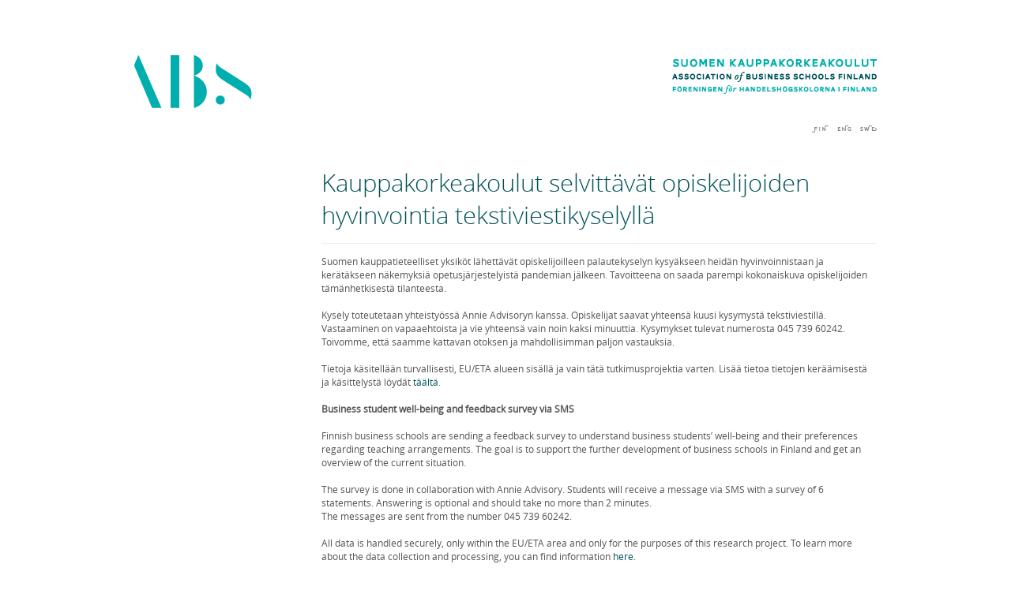

--- FILE ---
content_type: text/html; charset=UTF-8
request_url: https://www.abs.fi/cat/fin/ajankohtaista/
body_size: 15778
content:
<!DOCTYPE html PUBLIC "-//W3C//DTD XHTML 1.0 Transitional//EN" "http://www.w3.org/TR/xhtml1/DTD/xhtml1-transitional.dtd">
<!DOCTYPE html PUBLIC "-//W3C//DTD XHTML 1.0 Transitional//EN" "http://www.w3.org/TR/xhtml1/DTD/xhtml1-transitional.dtd">
<html xmlns="http://www.w3.org/1999/xhtml" xml:lang="en">
<head>
	<meta http-equiv="Content-Type" content="text/html;charset=UTF-8" />
	<title>Ajankohtaista | ABS</title>
	<link rel="stylesheet" media="all" type="text/css" href="/wp-content/themes/abs/css/eric-meyer.css" />
	<link rel="stylesheet" media="all" type="text/css" href="/wp-content/themes/abs/css/all.css" />
	<link rel="profile" href="http://gmpg.org/xfn/11" />
	<link rel="stylesheet" type="text/css" media="all" href="https://www.abs.fi/wp-content/themes/abs/style.css" />
	<link rel="pingback" href="https://www.abs.fi/xmlrpc.php" />
	<script type="text/javascript" src="/wp-content/themes/abs/js/jquery-1.6.1.min.js"></script>
	<script type="text/javascript" src="/wp-content/themes/abs/js/jquery.main.js"></script>

	<link rel="alternate" type="application/rss+xml" title="Suomen kauppakorkeakoulut RSS" href="http://www.abs.fi/cat/fin/feed/" />
	<link rel="alternate" type="application/rss+xml" title="Association of Business Schools Finland RSS" href="http://www.abs.fi/cat/eng/feed/" />
	<link rel="alternate" type="application/rss+xml" title="Föreningen för Handelshögskolorna i Finland RSS" href="http://www.abs.fi/cat/swe/feed/" />

  <meta property="og:title" content="ABS"/>
  <!-- <meta property="og:url" content="http://www.kluuvi.fi"/> -->
  <meta property="og:image" content="http://www.abs.fi/wp-content/themes/abs/images/logo.gif"/>
  <meta property="og:site_name" content="ABS"/>
  <meta property="og:description" content="Association for Business Schools in Finland" />
  <meta property="og:image" content="https://www.abs.fi/2022/04/25/hyvinvointikysely-2022/" />
  <meta property="og:locale" content="fi_FI"/>




</head>


<script type="text/javascript">

  var _gaq = _gaq || [];
  _gaq.push(['_setAccount', 'UA-26778250-1']);
  _gaq.push(['_trackPageview']);

  (function() {
    var ga = document.createElement('script'); ga.type = 'text/javascript'; ga.async = true;
    ga.src = ('https:' == document.location.protocol ? 'https://ssl' : 'http://www') + '.google-analytics.com/ga.js';
    var s = document.getElementsByTagName('script')[0]; s.parentNode.insertBefore(ga, s);
  })();

</script>


<body class="archive category category-ajankohtaista category-8 wp-theme-abs">

<div id="fb-root"></div>
<script>(function(d, s, id) {
  var js, fjs = d.getElementsByTagName(s)[0];
  if (d.getElementById(id)) return;
  js = d.createElement(s); js.id = id;
  js.src = "//connect.facebook.net/en_US/all.js#xfbml=1&appId=289381964432205";
  fjs.parentNode.insertBefore(js, fjs);
}(document, 'script', 'facebook-jssdk'));</script>
<div id="wrapper">
		<div id="header">
			<div class="holder">
				<h1 class="logo"><a href="/">Association of Business Schools Finland</a></h1>
				<strong class="text-suomen">Suomen kauppakorkeakoulut | Association of Business Schools Finland | Föreningen för handelshögskolorna i Finland</strong>
			</div>
			<div class="menu">
				<ul class="language">
					<li ><a class="fin" href="/">FIN</a></li>
					<li ><a class="eng" href="/eng/homepage">ENG</a></li>
					<li ><a class="swe" href="/se/hem">SWE</a></li>
				</ul>
				<ul id="nav">
				</ul>
			</div>
		</div>
		
			


	
		<div id="main">
			<div id="content">
				<h1>Kauppakorkeakoulut selvittävät opiskelijoiden hyvinvointia tekstiviestikyselyllä</h1>
				<strong class="mark"></strong>
				
				
				
				<div class="article">
					<p>Suomen kauppatieteelliset yksiköt lähettävät opiskelijoilleen palautekyselyn kysyäkseen heidän hyvinvoinnistaan ja kerätäkseen näkemyksiä opetusjärjestelyistä pandemian jälkeen. Tavoitteena on saada parempi kokonaiskuva opiskelijoiden tämänhetkisestä tilanteesta.</p>
<p>Kysely toteutetaan yhteistyössä Annie Advisoryn kanssa. Opiskelijat saavat yhteensä kuusi kysymystä tekstiviestillä. Vastaaminen on vapaaehtoista ja vie yhteensä vain noin kaksi minuuttia. Kysymykset tulevat numerosta 045 739 60242. Toivomme, että saamme kattavan otoksen ja mahdollisimman paljon vastauksia.</p>
<p>Tietoja käsitellään turvallisesti, EU/ETA alueen sisällä ja vain tätä tutkimusprojektia varten. Lisää tietoa tietojen keräämisestä ja käsittelystä löydät <a href="https://docs.google.com/document/d/13rejI9duubbiSciqWdp2V3RwnRdTuMXL/edit?usp=sharing&amp;ouid=112493806750263791654&amp;rtpof=true&amp;sd=true">täältä</a>.</p>
<p><strong>Business student well-being and feedback survey via SMS</strong></p>
<p>Finnish business schools are sending a feedback survey to understand business students’ well-being and their preferences regarding teaching arrangements. The goal is to support the further development of business schools in Finland and get an overview of the current situation.</p>
<p>The survey is done in collaboration with Annie Advisory. Students will receive a message via SMS with a survey of 6 statements. Answering is optional and should take no more than 2 minutes.<br />
The messages are sent from the number 045 739 60242.</p>
<p>All data is handled securely, only within the EU/ETA area and only for the purposes of this research project. To learn more about the data collection and processing, you can find information <a href="https://docs.google.com/document/d/13rejI9duubbiSciqWdp2V3RwnRdTuMXL/edit?usp=sharing&amp;ouid=112493806750263791654&amp;rtpof=true&amp;sd=true">here</a>.</p>
				</div>
			</div>
			<div id="sidebar">

				<ul class="widgets">
																</ul>

			</div>
		</div>


	
		<div id="main">
			<div id="content">
				<h1>Kauppatieteellisen alan valintakoe 2.6.2020 järjestettiin onnistuneesti etäyhteyksillä</h1>
				<strong class="mark"></strong>
				
				
				
				<div class="article">
					
<p>Kauppatieteellisen alan ensimmäisen vaiheen valintakoe sujui onnistuneesti sähköisenä etäkokeena tiistaina 2.6. Valtakunnalliseen etäkokeeseen osallistui kaikkiaan 9150 hakijaa.</p>



<p>Kauppatieteellisen alan yhteisvalinnassa ovat mukana Aalto-yliopiston, Jyväskylän yliopiston, Oulun yliopiston ja Turun yliopiston kauppakorkeakoulut, Itä-Suomen, Tampereen ja Vaasan yliopistot, LUT-yliopisto sekä Svenska Handelshögskolan ja Åbo Akademi.</p>



<p>Valtakunnallisesti aloituspaikkoja kauppatieteellisen alan koulutukseen on 1905. Paikoista yhteensä 1617 on jo täytetty todistusarvosanoihin perustuvalla valinnalla. Tänä vuonna hakijoita kauppatieteellisen alan koulutukseen oli 13 683.</p>



<p>”Kauppatieteiden ensimmäisen vaiheen valintakoe onnistui mielestäni erittäin hyvin. Joitakin satunnaisia yhteydenottoja on tullut mutta isossa kuvassa voimme olla tyytyväisiä koejärjestelyihin. Tulemme myöhemmin perusteellisesti analysoimaan yhteisvalintaan osallistuneiden kauppatieteellisten yksiköiden kokemukset näistä uusista koejärjestelyistä.” sanoo kauppatieteellisten yliopistoyksiköiden yhdistyksen puheenjohtaja Sami Saarenketo.</p>



<p>Etävalintakoe toteutettiin Metropolia Ammattikorkeakoulun tarjoamalla alustalla, jota on käytetty ammattikorkeakoulujen ja tänä keväänä myös yliopistojen yhteisissä valintakokeissa. Hakijat osallistuivat kokeeseen omilla tietokoneillaan ja verkkoyhteyksillään, joiden toimivuudesta he olivat vastuussa. Teknistä tukea oli saatavilla yliopistojen hakijapalveluista ja IT-tuesta.</p>



<p>Valintakokeen toinen vaihe järjestetään 16. kesäkuuta. Toisen vaiheen koe toteutetaan ensisijaisesti yliopistojen järjestämissä tiloissa terveys- ja turvallisuusmääräyksiä noudattaen. Hakijoita tiedotettiin valintakokeen toteuttamistavasta 27. toukokuuta.</p>



<p>Yhteisvalinnan tulokset valmistuvat viimeistään 15.7.2020. Valintakokeen oikeat vastaukset julkaistaan yhdessä 2-vaiheen valintakokeen vastausten kanssa tulosten julkistamisen jälkeen.</p>
				</div>
			</div>
			<div id="sidebar">

				<ul class="widgets">
																</ul>

			</div>
		</div>


	
		<div id="main">
			<div id="content">
				<h1>Kauppatieteisiin lisää aloituspaikkoja kevään opiskelijavalinnassa</h1>
				<strong class="mark"></strong>
				
				
				
				<div class="article">
					
<p>Suomen yliopistot ovat lisäämässä aloituspaikkoja kevään 2020 opiskelijavalinnassa. Kauppatieteellisellä alalla suunnitellaan noin 200 aloituspaikan lisäämistä. Lisäys tarkoittaa noin 70 prosentin kasvua aiemmin ilmoitettuun pääsykokeen kautta valittavien opiskelijoiden määrään. Osa yliopistoista on tehnyt päätöksen aloituspaikkojen lisäyksestä ja osassa päätökset aloituspaikkojen lisäämisestä on valmistelussa. Paikkojen lisääminen edellyttää rahoitusta seuraavasta lisätalousarviosta.</p>



<blockquote class="wp-block-quote is-layout-flow wp-block-quote-is-layout-flow"><p>&#8220;Korona-kevät on ollut koetteleva ja olemme kaikki joutuneet elämään jatkuvan muutoksen keskellä. Opiskelijavalintoihin valmistautuminen on normaaleissakin oloissa hyvin stressaavaa aikaa – ja tänä keväänä aivan erityisesti. Moni hakija elää suuren paineen ja epätietoisuuden keskellä, mistä meillekin tulleet monet viestit kertovat. Kauppatieteellinen ala, ja yliopistot ylipäänsä, kantaa vastuunsa näinä poikkeuksellisina aikoina. Opiskelupaikan tarjoaminen useammalle nuorelle, erityisesti juuri tänä keväänä, on ehdottomasti oikea toimi&#8221; sanoo Suomen kauppakorkeakoulut ry:n puheenjohtaja, LUT-yliopiston kauppakorkeakoulun dekaani Sami Saarenketo.</p></blockquote>



<p>Kauppatieteellinen ala toistaa yliopistojen viestin siitä, että opiskelupaikkojen lisäykset edellyttävät riittäviä resursseja, jotta koulutuksen laatu ei laajennusten seurauksena kärsi. Yliopistot ovat sitoutuneet tarjoamaan tasokkaat opinnot myös nykyisille opiskelijoilleen ja huolehtimaan henkilöstönsä jaksamisesta jo muutenkin kuormittavassa tilanteessa. Myös tutkimuksen edellytykset tulee turvata.</p>



<p>Lisätietoja:</p>



<p>Sami Saarenketo, Sami.Saarenketo at lut.fi, +358 (0)50&nbsp;308 6181&nbsp;</p>



<p></p>
				</div>
			</div>
			<div id="sidebar">

				<ul class="widgets">
																</ul>

			</div>
		</div>


	
		<div id="main">
			<div id="content">
				<h1>Kauppatieteiden valintaperusteet vuodelle 2020 muuttuvat</h1>
				<strong class="mark">Kauppatieteet laajentavat todistusvalintaa ja muuttavat valintakokeen kaksivaiheiseksi</strong>
				
				
				
				<div class="article">
					<p>Kauppatieteellisen alan yhteisvalinta joutuu muuttamaan koronapandemian takia valintaperusteitaan vuodelle 2020. Yliopistot linjasivat aiemmin tänä keväänä, että perinteisiä valintakokeita ei ole koronatilanteen vuoksi mahdollista järjestää turvallisesti. Tämän vuoksi yliopistojen opetusvararehtorit päättivät, että valinnat järjestetään kevään ja kesän 2020 aikana vaihtoehtoisilla, fyysistä kontaktia välttävillä tavoilla.</p>
<p>Kauppatieteiden osalta tämä tarkoittaa sitä, että kuten aiemmin, 60 % hakijoista valitaan todistusvalinnan kautta, joka on varattu ensikertalaisille, ja jossa hakijalla on oltava suoritettuna matematiikan yo-koe hyväksytysti ja saavutettava tietty minimipistemäärä. Lisäksi otetaan käyttöön laajennettu todistusvalinta, missä ei ole näitä kynnysehtoja. Näin myös alanvaihtajille tarjoutuu väylä opiskeluun, myös todistusvalinnan kautta. Lisäksi on käytössä valintakoeväylä. Laajennetun todistusvalinnan koko on 10–30 %, yksiköstä riippuen. Ensikertalaisten kiintiö säilytetään 70 %:ssa siten, että laajennetun todistusvalinnan ja valintakokeen kiintiöissä osuudet ovat noin 5 % ja noin 5 %.</p>
<p>Alan valintakoe muuttuu kaksivaiheiseksi. Kokeen ensimmäinen vaihe suoritetaan sähköisesti. Toiseen vaiheeseen kutsutaan ensimmäisen vaiheen perusteella hakukohteittain kaksinkertainen määrä hakijoita valintakoevalinnan aloituspaikkoihin nähden. Kokeen toinen vaihe järjestetään pandemiatilanteesta riippuen joko valvottuna sähköisesti tai yliopiston järjestämissä tiloissa, THL:n terveys- ja turvallisuusmääräyksiä noudattaen. Tullakseen valituksi, hakijan pistemäärä kokeen toisessa vaiheessa saa olla enintään 20 % ensimmäistä vaihetta heikompi.</p>
<p>”Tiedostamme, että kauppatieteelliselle alalle on suuri hakupaine, joten valintatapojen muutokset koskettavat useita hakijoita. Valintaperusteiden muuttaminen kesken hakuprosessia on hyvin poikkeuksellinen ja valitettava asia, jota emme normaalioloissa koskaan tekisi. Olemme pyrkineet toteuttamaan muutokset niin, että meillä on koko ajan mielessä hakijan näkökulma ja hakijoiden oikeudet. Mutta myös niin, että voimme mahdollisimman hyvin varmistaa, ettemme valintojen yhteydessä vaaranna kenenkään henkeä ja terveyttä” sanoo Suomen kauppakorkeakoulut ry:n puheenjohtaja, Lappeenrannan kauppakorkeakoulun dekaani Sami Saarenketo.</p>
<p>Yhteisvalinnan lisäksi kauppatieteitä voi päästä opiskelemaan myös Avoimen yliopiston väylän kautta. Kaikilla kauppatieteellisillä yksiköillä on Avoimen väylä ja osalla on käytössä myös väylä, jonka kautta hyväksytään opiskelemaan kaikki, jotka ovat suorittaneet tietyn määrän kursseja riittävän hyvillä arvosanoilla. Avoimen väylän kriteereihin voi tutustua tarkemmin yliopistojen kotisivuilla.</p>
<p>Tarkemmin muutoksista: <a href="http://www.kauppatieteet.fi/valintaperustemuutos-2020/" target="_blank" rel="noopener">http://www.kauppatieteet.fi/valintaperustemuutos-2020/</a></p>
<p>Lisätietoja:<br />
Sami Saarenketo, Sami.Saarenketo at lut.fi, +358 (0)50 308 6181</p>
				</div>
			</div>
			<div id="sidebar">

				<ul class="widgets">
																</ul>

			</div>
		</div>


	
		<div id="main">
			<div id="content">
				<h1>Tutkimus: Yli puolet suomalaisista pitää nuorten talousosaamisen tasoa huonona</h1>
				<strong class="mark">Yli puolet suomalaisista ajattelee, että nuorten talousosaaminen on huonolla tasolla. Nuorten talousosaamisen parantamisessa tulisi panostaa aihealueissa erityisesti oman talouden hallintaan sekä lainoihin ja velkoihin. Suomalaisten, varsinkin naisten, mielestä vastuu nuorten talousosaamisen parantamisessa on ensisijaisesti kodilla. Miehet näkevät, että koululla on yhtä suuri vastuu talouden opettamisessa. Tiedot ilmenevät tuoreesta kyselytutkimuksesta koskien suomalaisten mielipiteitä nuorten talousosaamisesta.</strong>
				
				
				
				<div class="article">
					<p><strong>Suomalaiset huolissaan nuorten talousosaamisen tasosta</strong></p>
<p>Yli puolet suomalaisista (56 %) ajattelee, että nuorten talousosaaminen on jokseenkin tai erittäin huonolla tasolla. Vain kolmannes suomalaisista kokee nuorten talousosaamisen olevan jokseenkin hyvällä tai erittäin hyvällä tasolla.</p>
<p>Vastaajista etenkin 30–39-vuotiaiden mielestä nuorten talousosaamisen taso on huonolla tasolla (65 % vastaajista). Parhaalla tolalla nuorten talousosaamisen näkevät 18–29-vuotiaat, joista 39 % kokee talousosaamisen olevan erittäin tai jokseenkin hyvällä tasolla.</p>
<p>&#8211; Nuoret ovat kiinnostuneita taloudesta ja haluavat parantaa talousosaamistaan. Meidän aikuisten niin kouluissa kuin kodeissa pitäisi puhua rahasta nuorten kanssa paljon konkreettisemmin ja käytännönläheisemmin, jotta he voisivat paremmin ymmärtää, mistä on kyse, Talous ja nuoret TATin johtaja Liisa Tenhunen-Ruotsalainen kommentoi.</p>
<p>Kun tarkastellaan heitä, jotka ovat ilmaisseet omistavansa rahastoja ja/tai osakkeita, 60 % pitää nuorten talousosaamista erittäin tai jokseenkin huonolla tasolla. Heistä, joilla ei ole rahastoja ja/tai osakkeita, vain 52 % kokee talousosaamisen olevan huonolla tasolla. Sijoittajat ovat siis muita kansalaisia huolestuneempia nuorten talousosaamisen tasosta.</p>
<p>Nuorten talousosaamisessa pitää panostaa erityisesti oman talouden hallintaan – myös säästämisen ja sijoittamisen tärkeys korostuu nuorempien keskuudessa</p>
<p>Suomalaisten mielestä oman talouden hallinta on tärkein aihealue nuorten talousosaamisessa, johon pitää erityisesti panostaa (51 % vastaajista). Seuraavaksi tärkeimpänä pidetään lainoja ja velkoja (13 %). Yllättävää on, että säästämistä ja sijoittamista (9 %) pidetään tärkeämpänä aihealueena kuin rahan tienaamista (6 %) tai kestävää kuluttamista (8 %).</p>
<p>Kaikilla ikäryhmillä ykkösaihealueeksi nousee nuorten talousosaamisessa oman talouden hallinta. Seuraavaksi tärkein aihealue vaihtelee. Kaikilla yli 30-vuotiailla se on lainat ja velat, mutta 18–29-vuotiaat pitävät toiseksi tärkeimpänä talousosaamisen aiheena säästämistä ja sijoittamista.</p>
<p>Kun tarkastellaan heitä, joilla ei ole osakkeita tai rahastoja, säästäminen ja sijoittaminen nousee vasta viidenneksi tärkeimmäksi aihealueeksi. Sijoittajilla taas rahan tienaaminen ei nouse lainkaan top 5:een. Sijoittajien ja ei-sijoittavien mielestä tärkeimmät aihealueet nuorten talousosaamisen edistämisessä ovat:</p>
<p>Sijoittajat</p>
<p>Oman talouden hallinta (56 %)<br />
Lainat ja velat (11 %)<br />
Säästäminen ja sijoittaminen (10 %)<br />
Kestävä kuluttaminen (6 %)<br />
Julkisen talouden ymmärtäminen (5 %)</p>
<p>Ei-sijoittavat</p>
<p>Oman talouden hallinta (48 %)<br />
Lainat ja velat (15 %)<br />
Kestävä kuluttaminen (9 %)<br />
Rahan tienaaminen (8 %)<br />
Säästäminen ja sijoittaminen (7 %)</p>
<p>Nuorten kotitalouksien on syytä tarkoin miettiä omien kulutuspäätöstensä suoria vaikutuksia oman taloutensa tasapainoon. Onkin hienoa huomata, että myös lainojen ja velkojen hallintaan liittyvät kysymykset nousevat korkealle nuorten talousosaamisesta puhuttaessa. Kotitaloutta täytyy pystyä tarkastelemaan niin ansiotulon, sijoittamisen kuin lainojenkin suhteen kokonaisuutena. Liian moni ajautuu talousvaikeuksiin jo nuoresta iästä alkaen, sanoo Suomen Ekonomien puheenjohtaja Timo Saranpää.</p>
<p><strong>Naiset sysäävät miehiä suuremman vastuun nuorten talousosaamisesta kodille</strong></p>
<p>Suomalaisten mielestä kodilla tulisi olla ensisijainen vastuu nuorten talousosaamisen parantamisesta (39 % vastaajista). Noin kolmannes vastaajista on sitä mieltä, että suurin vastuu tulisi olla koululla. Vain 15 % suomalaisista kokee, että vastuu on nuorilla itsellään ja vielä pienempi joukko (6 %) laittaisi vastuun valtiolle. Suomalaiset eivät koe, että yritykset tai järjestöt voivat ottaa vastuuta talousosaamisen parantamisesta (1 % vastaajista).</p>
<p>Kun verrataan naisia ja miehiä, huomataan selkeä ero ajattelussa. 47 % naisista kokee, että vastuu nuorten talousosaamisesta on ensisijaisesti kodilla, sitten koululla (31 % vastaajista) ja kolmanneksi nuorilla itsellään (11 % vastaajista). Miehet sen sijaan laittaisivat yhtä suuren vastuun niin kodille kuin koululle (molemmissa 32 %) ja suuremman vastuun yksilölle (20 %).</p>
<p>Myös ikäryhmien välillä näkemyksissä on eroja. 18–29- ja 30–39-vuotiaat näkevät, että ensisijainen vastuu nuorten talousosaamisen parantamisesta on koululla. Tätä vanhemmat, yli 40-vuotiaat, ovat sitä mieltä, että vastuu on ensisijaisesti kodilla. Eniten vastuuta nuorille itselleen laittaisivat 50–59-vuotiaat (21 %), ja vähiten 18–29-vuotiaat (12 %).</p>
<p>Talousosaamisesta kansalaistaitona on luonnollisesti kannettu huolta myös kauppakorkeakoulujen piirissä. Me koulutamme vain pienen osan opiskelijoista, joten laajemmin talousosaamisen perusta pitää rakentaa jo aikaisemmin, koulussa ja kotona. Kauppakorkeakoulut tekevät yhteistyötä lukioiden kanssa eri paikkakunnilla ja tarjoavat kaikille yliopisto-opiskelijoille mahdollisuuden sivuaineopintoihin. Mutta varmasti meillä voisi olla tiiviimpää yhteistyötä esimerkiksi opettajankoulutuksen kanssa, jotta varmistetaan, että perus- ja toisen asteen opettajilla on tarvittava osaaminen talouden opettamiseen. Kodeilla on hyvin erilaiset lähtökohdat näiden asioiden opettamiseen, ja siksi talousosaamisen opettamisen tulisi olla vahvasti koulujen tehtävänä. Muuten osaaminen, tai sen puute, periytyy. Esimerkiksi pikavipit ja muut taloustaitojen puutetta hyväkseen käyttävät ovat harvemmin paremmin toimeentulevien perheiden ongelma, sanoo Suomen kauppakorkeakoulut (ABS) ry:n puheenjohtaja, LUT yliopiston kauppakorkeakoulun dekaani Sami Saareketo.</p>
<p>Yrityksillä on loistava mahdollisuus kantaa yhteiskuntavastuunsa tarjoamalla nuorille mahdollisuuden nähdä, miltä arki näyttää työnteossa ja toisaalta myöskin palkanmaksun kautta opettaa nuorille taloudenpitoa. Nordnetillä olemme paljon valistaneet ja puhuneet korkoa korolle -ilmiöstä ja siitä, että vaurastuminen on määrätietoista tekemistä, joka varmasti tuo tulosta pitkässä juoksussa. Kaikkihan me tiedämme, että raha ei tee onnelliseksi ja tavallaan taloushallinta ja talousasioiden ymmärtäminen eivät itsessään myöskään tee ketään onnelliseksi, mutta yhtä lailla, jos ei myöskään hallitse omaa talouttaan, se tekee kyllä hyvinkin onnettomaksi, toteaa Nordnet Suomen talousasiantuntija Martin Paasi.</p>
<p><strong>Kyselytulokset julkaistaan SuomiAreenassa</strong></p>
<p>Kyselytutkimuksen toteutti tutkimusyhtiö YouGov ajalla 7.–10.6.2019. Kyselyyn vastasi 1001 yli 18-vuotiasta suomalaista. Virhemarginaali on +/-3 %.</p>
<p>Kyselytulokset julkaistaan osana Nordnetin, Talous ja nuoret TATin, Suomen Ekonomien ja Suomen kauppakorkeakoulut (ABS) ry:n yhteistä keskustelutilaisuutta Porin SuomiAreenassa. Avoin keskustelutilaisuus ”Nyt tehdään nuorten talousosaamissopimus!” järjestetään maanantaina 15.7. klo 17.30–18.30. Tilaisuudessa keskustelevat Elinkeinoelämän keskusliitto EK:n PK-johtaja Jouni Hakala, Opetushallituksen opetusneuvos Kristina Kaihari, Opettajankoulutusfoorumin varapuheenjohtaja Seija Mahlamäki-Kultanen ja oppisopimusopiskelija Miia Sailama Stadin ammatti- ja aikuisopistosta. Tilaisuuden juontaa näyttelijä, kaupunginvaltuutettu ja yrittäjä Jasmin Hamid.</p>
<p>Tilaisuutta voi seurata sosiaalisessa mediassa aihetunnisteella #puhurahasta tai nordnet.fi/suomiareena.</p>
<p>Tilaisuuden striimi löytyy osoitteesta <a href="https://www.mtv.fi/sarja/suomiareena-33001006006/nyt-tehdaan-nuorten-talousosaamissopimus-1113330">https://www.mtv.fi/sarja/suomiareena-33001006006/nyt-tehdaan-nuorten-talousosaamissopimus-1113330</a></p>
<p>Lisätietoja antaa:</p>
<p>Martin Paasi, talousasiantuntija, Nordnet Suomi,<br />
050 5918 292 / martin.paasi@nordnet.fi</p>
<p>Viivi Ali-Löytty, viestintäpäällikkö, Talous ja nuoret TAT,<br />
040 776 9040 / viivi.ali-loytty@tat.fi</p>
<p>Mika Parkkari, koulutuspolitiikan asiantuntija, Suomen Ekonomit,<br />
040 080 2145 / mika.parkkari@ekonomit.fi</p>
<p>Juuso Leivonen, Suomen kauppakorkeakoulut (ABS) ry,<br />
040 730 7236 / juuso.leivonen@abs.fi</p>
				</div>
			</div>
			<div id="sidebar">

				<ul class="widgets">
																</ul>

			</div>
		</div>


	
		<div id="main">
			<div id="content">
				<h1>Turun yliopiston kauppakorkeakoululle kansainvälinen AACSB-akkreditointi</h1>
				<strong class="mark">AACSB-akkreditointi on kansainvälisesti erittäin arvostettu tunnustus kauppatieteellisen koulutuksen ja tutkimuksen korkeasta laadusta. Turun kauppakorkeakoululle myönnettiin akkreditointi 25.4.2019. – Akkreditoinnin myötä nousemme nyt maailmanluokan kauppakorkeakoulujen joukkoon, mikä avaa uusia mahdollisuuksia erityisesti kansainvälisesti, iloitsee dekaani Markus Granlund.</strong>
				
				
				
				<div class="article">
					<div class="news__item news__item--main-content news__item--free-text">
<div class="paragraph paragraph--type--free-text free-text free-text--default paragraph--view-mode--default">
<div class="field field__field_item_text free-text__item-text">
<p><a href="http://www.abs.fi/wp-content/uploads/2019/04/aacsb-accredited.png"><img fetchpriority="high" decoding="async" class="aligncenter size-medium wp-image-793" src="http://www.abs.fi/wp-content/uploads/2019/04/aacsb-accredited-500x281.png" alt="" width="500" height="281" srcset="https://www.abs.fi/wp-content/uploads/2019/04/aacsb-accredited-500x281.png 500w, https://www.abs.fi/wp-content/uploads/2019/04/aacsb-accredited-198x111.png 198w, https://www.abs.fi/wp-content/uploads/2019/04/aacsb-accredited-768x432.png 768w, https://www.abs.fi/wp-content/uploads/2019/04/aacsb-accredited-1024x576.png 1024w, https://www.abs.fi/wp-content/uploads/2019/04/aacsb-accredited.png 1920w" sizes="(max-width: 500px) 100vw, 500px" /></a></p>
<p>Akkreditointi on tunnustus kansainvälisesti korkealaatuisesta opetuksesta ja tutkimuksesta.</p>
<p>– AACSB-akkreditointi myönnetään kauppatieteellisille yksiköille, jotka ovat osoittaneet keskittyvänsä laatuun opetuksessa, tutkimuksessa, opetussuunnitelman kehittämisessä ja opiskelijoiden oppimistavoitteiden saavuttamisessa, sanoo AACSB:n varatoimitusjohtaja ja akkreditointitoiminnon johtaja <strong>Stephanie M. Bryant</strong>.</p>
<p>Amerikkalainen AACSB (The Association to Advance Collegiate Schools of Business) tunnetaan erittäin korkeista laatustandardeistaan. Vain viisi prosenttia maailman kauppatieteellisiä tutkintoja tarjoavista yliopistoista on saanut AACSB-akkreditoinnin.</p>
<p>– Voimme olla erittäin ylpeitä kauppakorkeakoulustamme ja sen saamasta kansainvälisestä tunnustuksesta. AACSB-akkreditoinnilla on kauaskantoisia vaikutuksia globaalissa toimintaympäristössä, sanoo Turun yliopiston rehtori <strong>Kalervo Väänänen</strong>.</p>
<p>Kauppakorkeakoulun dekaani <strong>Markus Granlund </strong>painottaa, että AACSB-akkreditointi avaa uusia mahdollisuuksia kansainväliseen yhteistyöhön varsinkin koulutusyhteistyössä.</p>
<p>– Monet huippuyliopistot etenkin USA:ssa ja Aasiassa ovat erittäin tarkkoja siitä, että yhteistyökumppanilta löytyy virallinen laatuleima, Granlund sanoo.</p>
<h2>Koulun vahvuuksina yhteistyö, monitieteisyys, ennakointi ja johtaminen</h2>
<p>Akkreditointi myönnetään kauppatieteellisille yliopistoyksiköille, jotka läpäisevät yhteensä viidentoista standardin kansainvälisen kehyksen. Standardit mittaavat yksiköiden jatkuvaa kehitystä ja auttavat keskittymään mission toteuttamiseen, innovatiiviseen toimintaan ja vaikuttavuuden edistämiseen. AACSB-akkreditoidut yksiköt ovat käyneet läpi perusteellisen, vertaisten tekemän arviointiprosessin.</p>
<p>– Olemme erittäin iloisia siitä, että viime vuosina tekemämme mittava kehittämistyö on nyt saanut virallisen tunnustuksen. Olemme prosessin aikana ottaneet kehitysaskeleita kohti maailman kärkeä. Voimme rehellisesti todeta, että toimintamme on kaikilta osin kehittynyt entistäkin laadukkaammaksi, dekaani Markus Granlund sanoo.</p>
<p>Arviointiryhmän palautteen mukaan Turun kauppakorkeakoulun toiminta näyttäytyy kansainvälisessä perspektiivissä erityisen vahvana sidosryhmäyhteistyön osalta, opiskelijoiden sitouttamisessa päätöksentekoon sekä oppimisen arvioinnissa. Samoin monitieteisyys, ennakointiosaaminen sekä koulun sitoutunut ja päättäväinen johtaminen nostetaan loppuraportissa erityisinä asioina esiin.</p>
<p>– AACSB-akkreditointi noudattaa jatkuvan kehittämisen ideologiaa. Nyt saatu palaute on syytä ottaa tosissaan, sillä palautteen perusteella tehtyä kehitystyötä tullaan jatkossa arvioimaan viiden vuoden välein. Tämä pitää meidät koko ajan hereillä, emmekä voi tuudittautua ajatukseen, että organisaatiomme olisi koskaan niin sanotusti valmis, Granlund toteaa.</p>
</div>
</div>
</div>
<div class="news__item news__item--main-content news__item--highlighted-links">
<div class="paragraph paragraph--type--highlighted-links highlighted-links highlighted-links--default paragraph--view-mode--default">
<div class="field field__field_title highlighted-links__title">TUTUSTU MYÖS</div>
<div class="field field__field_cta_links highlighted-links__cta-links">
<div class="highlighted-links__item highlighted-links__item--cta-links"><a class="external" href="https://www.aacsb.edu/">AACSB International</a></div>
<div class="highlighted-links__item highlighted-links__item--cta-links"><a class="external" href="https://www.utu.fi/fi/yliopisto/turun-kauppakorkeakoulu">Turun kauppakorkeakoulun verkkosivut</a></div>
</div>
</div>
<div>Lisätietoja:</div>
<div>Markus Granlund<br />
Dean, D.Sc.<br />
professori, Laskentatoimi ja rahoitus<br />
markus.granlund@utu.fi<br />
+358 29 450 2170<br />
+358 50 411 8588</div>
</div>
				</div>
			</div>
			<div id="sidebar">

				<ul class="widgets">
																</ul>

			</div>
		</div>


	
		<div id="main">
			<div id="content">
				<h1>ABS:n lausunto lukion opetussuunnitelman perusteisiin</h1>
				<strong class="mark">Suomen kauppakorkeakoulut ry:n näkemyksen mukaan talousoppia tulee olla enemmän lukion ja myös ammattikoulujen sekä peruskoulun opetussuunnitelmissa.</strong>
				
				
				
				<div class="article">
					<p>Taloustietoa on tällä hetkellä lukion opetussuunnitelmassa yksi kahden opintopisteen laajuinen kurssi, yhteiskunnallisen osaamisen 6 opintopisteen kokonaisuuden sisällä. Kurssin sisällöt koostuvat kolmesta teemasta: Kansantalous ja sen toimijat, markkinat, suhdanteet ja talouselämä sekä talouspolitiikka.</p>
<p>Taloustieteen kurssi käsittelee taloutta lähes ainoastaan makrotalouden tasolla, mikä osittain selittää mm. Danske Bankin tuoreen <a href="https://danskebank.fi/sinulle/artikkelit/2019/03/millainen-on-suomalaisten-nuorten-talousosaaminen" target="_blank" rel="noopener">Oma talous haltuun -kyselytutkimuksen</a> hälyttäviä tuloksia. Tutkimuksen mukaan 15–29-vuotiasta nuorista vain 34 prosenttia arvioi nuorten taloustaitojen olevan edes jokseenkin hyvällä tasolla &#8211; ja tämä on vain heikentynyt. Vuonna 2017 tehdyssä tutkimuksissa näin arvioi 38 prosenttia.</p>
<p>Danske mukaan kaikkein huonoimmaksi osaamisensa arvioivat juuri toisen asteen päättäneet 18–20-vuotiaat nuoret. Tämä tarkoittaa, että monien nuorten usko omaan osaamiseen romahtaa juuri siinä vaiheessa, kun omaa itsenäistä elämää pitäisi alkaa rakentamaan. Maksuhäiriömerkintöjen määrän <a href="https://www.asiakastieto.fi/web/fi/asiakastieto-media/uutiset/maksuhairioissa-jalleen-uusi-ennatys-nopeat-korjauskeinot-tarpeen.html" target="_blank" rel="noopener">jatkuva kasvu</a> kertoo samaa tarinaa siitä, miten heikosti taloutta nuorille opetetaan.</p>
<p><a href="https://beta.oph.fi/fi/koulutus-ja-tutkinnot/kommentoi-lukion-opetussuunnitelman-perusteiden-luonnosta" target="_blank" rel="noopener">Opetussuunnitelman perusteet -luonnoksen</a> mukaan opiskelija kartuttaa lukioaikana olennaista ihmistä, kulttuureja, ympäristöä ja yhteiskuntaa koskevaa tietoa ja osaamista. Lukio-opetus valmistaa opiskelijaa ymmärtämään elämässä ja maailmassa vallitsevia monitahoisia keskinäisriippuvuuksia sekä jäsentämään laaja-alaisia ilmiöitä. Yhteiskunnallinen osaaminen listataan yhdeksi lukion kuudesta päätehtävästä.</p>
<p>Kansantalouden, markkinoiden ja talouspolitiikan ymmärtäminen ovat tärkeitä asioita aktiiviseen ja vaikuttavaan kansalaisuuteen kasvamisessa. Myös oman elämän laskentatoimi, rahoitusosaaminen sekä kuluttajakäyttäytyminen ovat peruskansalaistaitoja, joita tulee aiemmin mainituista syistä johtuen selkeästi opettaa nykyistä enemmän ja paremmin.</p>
<p>Suomen kauppakorkeakoulut jakavat luonnoksen tavoitteet lukiokoulutukselle. Kauppakorkeakoulut kuitenkin korostavat, että yhteiskuntaopin ja talousosaamisen määrää tulee selvästi lisätä lukiossa jotta näihin tavoitteisiin päästään &#8211; etenkin yhteiskunnallisesti aktiivisen sekä valveutuneen ja vastuullisen kansalaisuuden osalta.</p>
<p>Kansantalouden ja oman elämän taloudenpidon lisäksi nuorille tulee opettaa talouden ja yritysten toiminnasta laajemmin. Yritysten toiminta, työelämän logiikka, markkinoiden toiminta mikrotasolla, markkinoinnin ymmärtäminen, vastuullinen liiketoiminta sekä kuluttajakasvatus, eli yksilön valmiudet toimija markkinoilla kuluttajana ja asiakkaana, ovat taitoja, joita ei tule rajata vain korkeakouluissa kauppatieteitä opiskeleville.</p>
<p>Suomen kauppakorkeakoulut tunnistavat, että tämä ei ole yksin toisen asteen ongelma, vaan myös korkeakouluilla on vastuu olla mukana tukemassa lukioita ja ammattikouluja. Kaikki Suomen kauppakorkeakoulut tekevät omalla tahollaan työtä alueensa toisen asteen oppilaitosten kanssa ja ovat sitoutuneita myös jatkamaan tätä. Kauppakorkeakoulut kuitenkin korostavat, että yhteiskunnallisten ja talousasioiden osaaminen ei voi olla ainoastaan oppijan vapaaehtoisuudesta, tai koulun sijainnista riippuvainen asia. Yhteiskuntaopin ja talouden opetusta tulee lisätä, ja sisältöjä laajentaa lukion opetussuunnitelmassa maan laajuisesti.</p>
<p>Helsingissä 9.4.2019</p>
<p>Suomen kauppakorkeakoulut (ABS) ry</p>
<p>Sami Saarenketo Juuso Leivonen<br />
Puheenjohtaja pääsihteeri</p>
				</div>
			</div>
			<div id="sidebar">

				<ul class="widgets">
																</ul>

			</div>
		</div>


	
		<div id="main">
			<div id="content">
				<h1>KUTSU: Kauppatieteen uudet tuulet Tiedekulmassa 12.4 klo 16-18</h1>
				<strong class="mark">Miten meille markkinoidaan sosiaalisessa mediassa? Miten tekoäly auttaa ennustamaan yritysten ostokäyttäytymistä? Miten työnantaja voi tukea isyyttä? Miten julkisen sektorin organisaatiot muuttuvat joustavammiksi ja kokeilevammiksi? Miten verkkokauppa voi olla kestävää, kun yli puolet ostoksista palautetaan? Mitä ruoan tuotanto ja maatalous voivat opettaa meille kestävämmästä taloudesta?</strong>
				
				
				
				<div class="article">
					<p><strong>KUTSU: Kauppatieteen uudet tuulet Tiedekulmassa 12.4 klo 16-18</strong></p>
<p><strong>Miten meille markkinoidaan sosiaalisessa mediassa? Miten tekoäly auttaa ennustamaan yritysten ostokäyttäytymistä? Miten työnantaja voi tukea isyyttä? Miten julkisen sektorin organisaatiot muuttuvat joustavammiksi ja kokeilevammiksi? Miten verkkokauppa voi olla kestävää, kun yli puolet ostoksista palautetaan? Mitä ruoan tuotanto ja maatalous voivat opettaa meille kestävämmästä taloudesta?</strong></p>
<p>Kauppatieteet on erittäin suosittu opiskeluala, mutta paljon mielenkiintoista tapahtuu myös kauppatieteellisessä tutkimuksessa! Kauppakorkeakouluissa on satsattu erittäin paljon tutkimuksen laadun kehittämiseen. Suomen Akatemian Tieteen tila 2018 -raportin mukaan kauppa- ja taloustieteet ovat kasvattaneet julkaisumääräänsä ja vaikuttavuuttaan huomattavasti, ja ala on raportin mukaan Suomen vaikuttavin tieteenala. Suomen eri kauppakorkeakouluissa etsitäänkin vastauksia edellä mainittuihin ja moniin muihinkin suuriin yhteiskunnallisiin kysymyksiin.</p>
<p>Suomen kauppakorkeakoulut ABS ja Suomen Ekonomit kutsuu Teidät after workille kuulemaan kauppatieteiden eturivin tutkijoita ja nauttimaan lasin viiniä!</p>
<p><strong>Valovoimaiset tutkijat lavalla: </strong></p>
<p><strong> </strong></p>
<p><strong>Professori Anna-Maija Lämsä<br />
</strong><strong>Jyväskylän yliopiston kauppakorkeakoulu<br />
</strong><strong>Onko isyys sallittua työelämässä?</strong></p>
<p>Työn ja perheen tasapainon edistäminen on vastuullisen henkilöstöjohtamisen merkki. Haasteena työelämässä on miesten hoivavastuiden nykyistä parempi huomiointi. Jyväskylän yliopiston kauppakorkeakoulun WeAll-hankkeessa (weallfinland.fi) on pureuduttu aiheeseen.</p>
<p>&nbsp;</p>
<p><strong>Tutkijatohtori Essi Pöyry<br />
</strong><strong>Kuluttajatutkimuskeskus, Helsingin yliopisto<br />
</strong><strong>Vaikuttajamarkkinointi &#8211; Miten se toimii ja miltä se näyttää tulevaisuudessa?</strong></p>
<p>Kuluttajat viettävät enenevissä määrin aikaa sosiaalisessa mediassa, mutta suhteessa harvemmin seuraten kavereiden tuottamaa sisältöä. Niin kutsuttujen some-vaikuttajien saama ruutuaika on kasvanut ja markkinoijat ovat myös huomanneet tämän. Vaikuttajamarkkinointi on suosittu markkinoinnin muoto, ja tässä esityksessä käsitellään sen vaikuttavuutta kuluttajiin ja heidän ostopäätöksiinsä. Lisäksi pohditaan, miksi some-vaikuttajat ovat tulevaisuudessa menestyneimpien yritysten perustajia ja osakkaita.</p>
<p>&nbsp;</p>
<p><strong>Professori Pekka Malo<br />
</strong><strong>Aalto-yliopiston kauppakorkeakoulu<br />
</strong><strong>B2B-AI: Kuinka ennustaa business-to-business ostokäyttäytymistä tekoälyn avulla?</strong></p>
<p>Sähköinen kaupankäynti on yleistynyt kuluttajien lisäksi myös yritystenvälisessä kaupassa. B2B-ostoprosessista yli puolet tapahtuu sähköisten rajapintojen kautta ja prosessista on tullut yhä ostajavetoisempi. Myyjälle on suuri etu, jos se pysty selvittämään missä vaiheessa ostoprosessia potentiaalinen asiakas on. Tässä puheenvuorossa professori Pekka Malo esittelee uuden lähestymistavan siihen, miten B2B-ostajien verkkokäyttäytymistä seuraamalla voidaan päätellä heidän ostovalmiuttaan.</p>
<p>&nbsp;</p>
<p><strong>Professori Juha Tuunainen<br />
</strong><strong>Oulun yliopiston kauppakorkeakoulu<br />
</strong><strong>Yritysyliopisto ja innovaatiosairaala? Koulutuksen, terveydenhuollon ja talouden uudet kytkennät</strong></p>
<p>Julkinen sektori on viimeisten vuosikymmenien ajan ollut talouden globalisaation, kulttuuristen muutosten ja ns. viheliäisten ongelmien vuoksi uudelleenorganisoitumisen kohteena. Julkisen sektorin organisaatiot ovat kehittäneet toimintaansa aiempaa joustavammaksi, kokeilevammaksi, innovatiivisemmaksi ja oppivammaksi. Samalla ne ovat etsineet uusia tapoja, joilla terveydenhuoltoa ja koulutusta voidaan yhdistää liiketoiminnan ja yritysorganisaatioiden kanssa. Tässä esityksessä tarkastellaan eräitä viime aikaisia ratkaisuja, joilla yliopistot ja sairaalat ovat uudistaneet perinteisiä toimintatapojaan ja kehittäneet uusia yhteistoiminta-alustoja liiketoimintaa ja innovaatioita tukenaan.</p>
<p>&nbsp;</p>
<p><strong>Professori Hannu Saarijärvi<br />
</strong><strong>Tampereen yliopiston johtamiskorkeakoulu<br />
</strong><strong>Palautuskäyttäytyminen &#8211; Verkkokaupan &#8220;Wicked problem&#8221;</strong></p>
<p>Verkkokaupan volyymin ennustetaan tuplaantuvan seuraavan viiden vuoden aikana. Globalien verkkokauppojen välisessä kilpailussa niiden tarjoamista palautusehdoista on tullut entistä keskeisempi kilpailukeino. Verkko-ostosten palauttamisesta onkin tullut  entistä helpompaa, sillä se on tapa alentaa verkko-ostamiseen liittyvää riskiä ja lisätä tilaamista. Tämä on kuluttajan etu, mutta ruokkii myös monimuotoista palautuskäyttäytymistä: arvioiden mukaan jopa puolet muodin verkkokaupoista tilatuista tuotteista palautetaan. Tämä ei ole vain taloudellinen, vaan myös ympäristöön liittyvä haaste. Mitä pitäisi tehdä?</p>
<p>&nbsp;</p>
<p><strong>Tutkijatohtori Galina Kallio<br />
</strong><strong>Aalto-yliopiston kauppakorkeakoulu<br />
</strong><strong>Uusi talous &#8211; mitä maa voi opettaa meille taloudesta?</strong></p>
<p>Kapitalismiin pohjaavaa markkinataloutta on kritisoitu muiden muassa planetaaristen rajojen huomiotta jättämisestä taloudellisessa toiminassa sekä epätasa-arvoisuuden luomisesta. Maatalouden ja ruuan tuotannon ympärille on viime vuosina syntynyt moninaisia malleja, jotka tarjoavat vaihtoehtoja talouden uudelleenorganisointiin. Voiko yhteys maahan opettaa meille jotain uutta taloudesta?</p>
<p>&nbsp;</p>
<p><strong>Tilaisuuden juontaa toimitusjohtaja Matti Parpala.</strong></p>
<p>Suomen kauppakorkeakoulut ABS ry ja Suomen Ekonomit toivottavat kaikki lämpimästi tervetulleiksi mukaan</p>
<p>Tapahtuma löytyy myös Facebookista: <a href="https://www.facebook.com/events/2084381728527194">https://www.facebook.com/events/2084381728527194</a></p>
				</div>
			</div>
			<div id="sidebar">

				<ul class="widgets">
																</ul>

			</div>
		</div>


	
		<div id="main">
			<div id="content">
				<h1>Kauppa- ja taloustieteet nousi Suomen vaikuttavimmaksi tieteenalaksi</h1>
				<strong class="mark"></strong>
				
				
				
				<div class="article">
					<p>Suomen Akatemian Tieteen tila 2018 -raportin mukaan kauppa- ja taloustieteet ovat kasvattaneet julkaisumääräänsä ja vaikuttavuuttaan huomattavasti. Ala on raportin mukaan Suomen vaikuttavin tieteenala. Viime viikolla julkaistun raportin mukaan Suomen tieteen taso on noussut yleisesti ja etenkin kauppa- ja taloustieteissä nousu on ollut merkittävää.</p>
<p>”<em>Suomen kauppa- ja taloustieteet ovat muihin tieteenaloihin verrattuna julkaisumäärältään aktiivisempia kuin maailmalla keskimäärin ja jättävät alan tutkimuksen vaikuttavuutta vertailtaessa taakseen muun muassa Kiinan, Ranskan, Saksan, Ruotsin ja Norjan</em>”, iloitsee Suomen kauppakorkeakoulut (ABS) ry:n uusi puheenjohtaja, Lappeenrannan LUT-kauppakorkeakoulun dekaani Sami Saarenketo.</p>
<p>Kauppa- ja taloustieteissä on tehty Suomessa pitkäjänteistä työtä laadun ja vaikuttavuuden parantamiseksi. Kauppa- ja taloustieteiden julkaisumäärä Suomessa on 3,6 kertaistunut 2000-luvun alusta lukien. Myös tutkimuksen vaikuttavuus on parantunut merkittävästi.</p>
<p>Kauppa- ja taloustieteiden ns. Top 10 -indeksi parani 2000-luvun alusta kymmenessä vuodessa 0,65:stä 1,35:een. Indeksi 1 on maailman keskitaso. Samaan aikaan Suomen kaikkien tieteenalojen vaikuttavuus nousi 1,01:stä lukuun 1,12. Tämä kertoo, että suuri osa Suomen tieteen tason noususta johtuu kauppa- ja taloustieteiden tutkimuksen määrän ja laadun erittäin merkittävästä paranemisesta.</p>
<p>Kauppa- ja taloustieteet ovat aktiivisesti kehittäneet laatuaan kotimaassa sekä myös kansainvälistyneet vauhdilla. Kuten raportista käy hyvin ilmi, kansainvälisessä yhteistyössä tehtyjen julkaisujen vaikuttavuus on merkittävästi suurempi kuin ainoastaan kotimaisten, tai vain yliopiston sisällä tehtyjen julkaisujen vaikuttavuus. Kauppa- ja taloustieteet ovat myös kasvaneet tieteenalana.</p>
<p>”<em>Tieteen tila 2018 -raportti on Suomelle ja kauppa- ja taloustieteille erittäin hieno tapa lopettaa vuosi. Jatkamme juoksun parantamista myös vuonna 2019</em>”, lupaa Saarenketo iloisena.</p>
<p>Lisää Tieteen tila 2018 -raportista Suomen Akatemian sivuilta: <a href="http://www.aka.fi/tieteentila">http://www.aka.fi/tieteentila</a></p>
<p>Suomen kauppakorkeakoulut (ABS) on Suomen kauppatieteellisten yliopistoyksiköiden yhdistys. ABS pyrkii lisäämään entisestään yhteistyötä sekä jäsentensä kesken että jäsenten ja yhteistyökumppaneiden välillä.</p>
<p>Lisätietoja:<br />
Dekaani Sami Saarenketo, 050 308 6181, sami.saarenketo () lut.fi<br />
Pääsihteeri Juuso Leivonen, 040 730 7236, juuso.leivonen () abs.fi</p>
				</div>
			</div>
			<div id="sidebar">

				<ul class="widgets">
																</ul>

			</div>
		</div>


	
		<div id="main">
			<div id="content">
				<h1>Ylioppilastodistuksen pisteytyksestä kauppatieteissä</h1>
				<strong class="mark">Vuoden 2020 valintakriteerit ja etenkin ylioppilastodistuksesta annettavat pisteet, ovat herättäneet vilkasta keskustelua. Yksi kritiikin aihe on ollut eri aineiden saamat pisteet ylioppilastodistuksen pisteytystaulukossa ja miksi jotain tiettyä ainetta, esim. yhteiskuntaoppia, ei ole otettu painotetuksi aineeksi kauppatieteellisellä alalla.</strong>
				
				
				
				<div class="article">
					<div></div>
<div>
<p>Pisteytysmallit on kauppatieteellistä alaa laajempi projekti, johon suomalaiset yliopistot ovat sitoutuneet. Yleisesti ottaen pisteytysmallit pohjautuvat lukion kurssimääriin (pakolliset + valtakunnallisesti saatavilla olevat syventävät). Toisin sanoen, mitä laajemman aineen suorittaa hyvin arvosanoin, sitä enemmän siitä saa pisteitä. ”Opiskelijavalintojen uudistaminen” –hankkeessa kehitetyt pisteytysmallit herättävät suurta kiinnostusta ja keskustelua. Yleisimpiä kysymyksiä löytyy <a href="https://opintopolku.fi/wp/opo/korkeakoulujen-haku/mika-korkeakoulujen-opiskelijavalinnoissa-muuttuu-vuoteen-2020-menessa/yliopistojen-todistusvalinnat-2020/#kaoita" target="_blank" rel="noopener">hankkeen nettisivuilta</a>, <a href="https://minedu.fi/usein-kysyttya-korkeakouluvalinnat" target="_blank" rel="noopener">Opetus- ja kulttuuriministeriön sivuilta</a> sekä mm. syksyllä 2018 järjestetyn opinto-ohjaajille suunnatun <a href="https://www.helsinki.fi/fi/unitube/video/52e0d15a-d009-40a0-b472-69834cbd4a29" target="_blank" rel="noopener">tilaisuuden tallenteesta</a>.</p>
</div>
<div></div>
<div>
<p>Ylioppilastodistuksen pisteytyksestä käytiin pitkä keskustelu myös kauppatieteiden alalla ja ABS:n piirissä. Kauppatieteissä päädyttiin antamaan pisteitä äidinkielessä, matematiikan arvosanasta, parhaat pisteet antavasta kielestä sekä kahdesta muusta parhaat pisteet antavasta aineesta. Äidinkieli ja matematiikka ennustavat tutkimuksen mukaan parhaiten opintomenestystä alalla. Ja kielitaito on tärkeää kaupallisella alalla, mutta sitä on lähes mahdoton hankkia enää yliopisto-opintojen aikana. (Tarkemmin kauppatieteiden pisteytystaulukko löytyy <a href="https://opintopolku.fi/wp/opo/korkeakoulujen-haku/mika-korkeakoulujen-opiskelijavalinnoissa-muuttuu-vuoteen-2020-menessa/yliopistojen-todistusvalinnat-2020/#kaoita" target="_blank" rel="noopener">Opintopolusta</a>)</p>
</div>
<div></div>
<div>
<p>Kauppatieteet on hakupaineala, jonne vuonna 2018 oli kaikkiaan 12304 hakijaa, joista 8604 ensisijaista hakijaa, tavoittelemassa 1890 paikkaa. Näin suurena alana kauppatieteet ei halua ohjata nuoria liikaa painottamalla äidinkielen, matematiikan ja kielten lisäksi jotain tiettyä ainetta, vaan kannustaa monipuolisiin ainevalintoihin ja seuraamaan omaa mielenkiintoaan. Tämä heijastelee myös sitä, että valmistumisen jälkeen kauppatieteilijät päätyvät hyvin moninaisille aloille, julkiselle ja yksityiselle sektorille, yrittäjiksi ja työntekijöiksi. Yksilön omat kiinnostuksen kohteet ja valmiuden mukaiset valinnat tuottavat varmasti parhaan lopputuloksen kaikkien kannalta.</p>
</div>
<div></div>
<div>
<p>Suomen kauppakorkeakoulut korostavat yhteiskuntaopin ja talousosaamisen tärkeyttä toisella asteella ja kansalaisten yleistaitoina ja kannustaa lisäämään näiden aineiden opetusta ja saatavuutta ympäri maan. Mutta samalla Suomen kauppakorkeakoulut katsovat, että yliopistojen sisäänpääsykriteerit eivät ole oikea tapa tehdä kannanottoa aiheeseen, jota pitää ratkoa perus- ja toisen asteen opetussuunnitelmien laatimisen yhteydessä.</p>
</div>
<div></div>
<div></div>
<div>Helsingissä 20.9.2018</div>
<div></div>
<div>
<p>SUOMEN KAUPPAKORKEAKOULUT (ABS) RY</p>
</div>
<div></div>
<div></div>
<div>Markus Granlund Juuso Leivonen</div>
<div>
<p>puheenjohtaja pääsihteeri</p>
<p><em>Suomen kauppakorkeakoulut (ABS) on yliopistotasoisten kauppatieteellisten yksiköiden yhteistyöorganisaatio, jota johtaa kaikkien yksiköiden johtajista koostuva hallitus. ABS myös ohjaa kauppatieteellisen alan yhteisvalintaa. </em></p>
</div>
				</div>
			</div>
			<div id="sidebar">

				<ul class="widgets">
																</ul>

			</div>
		</div>


	
	
		<div id="footer">
			<div class="info-area">
				<div class="info-box">
				
									
					
					
					
				</div>
				<div class="info-box">
					
					
					
				</div>
			</div>
			<strong class="logo-suomen"><a href="#">SUOMEN KAUPPAKORKEAKOULUT ASSOCIATION of BUSINESS SCHOOLS FINLANd FORENINGEN for HANDELSHOGSKOLORNA I FINLANd</a></strong>
		</div>
	</div>


--- FILE ---
content_type: text/css
request_url: https://www.abs.fi/wp-content/themes/abs/css/all.css
body_size: 2270
content:
@font-face {
	font-family	: 'AWConquerorSansLight';
	src: url('../fonts/awconquerorsans-light-webfont.eot');
	src: url('../fonts/awconquerorsans-light-webfont.eot?#iefix') format('embedded-opentype'),
		url('../fonts/awconquerorsans-light-webfont.woff') format('woff'),
		url('../fonts/awconquerorsans-light-webfont.ttf') format('truetype'),
		url('../fonts/awconquerorsans-light-webfont.svg#AWConquerorSansLight') format('svg');
	font-weight: normal;
	font-style: normal;
}
@font-face {
	font-family: 'OpenSansLight';
	src: url('../fonts/opensans-light-webfont.eot');
	src: url('../fonts/opensans-light-webfont.eot?#iefix') format('embedded-opentype'),
		url('../fonts/opensans-light-webfont.woff') format('woff'),
		url('../fonts/opensans-light-webfont.ttf') format('truetype'),
		url('../fonts/opensans-light-webfont.svg#OpenSansLight') format('svg');
	font-weight: normal;
	font-style: normal;
}
@font-face {
	font-family: 'OpenSansRegular';
	src: url('../fonts/opensans-regular-webfont.eot');
	src: url('../fonts/opensans-regular-webfont.eot?#iefix') format('embedded-opentype'),
		url('../fonts/opensans-regular-webfont.woff') format('woff'),
		url('../fonts/opensans-regular-webfont.ttf') format('truetype'),
		url('../fonts/opensans-regular-webfont.svg#OpenSansRegular') format('svg');
	font-weight: normal;
	font-style: normal;
}
@font-face {
	font-family: 'OpenSansSemibold';
	src: url('../fonts/opensans-semibold-webfont.eot');
	src: url('../fonts/opensans-semibold-webfont.eot?#iefix') format('embedded-opentype'),
		url('../fonts/opensans-semibold-webfont.woff') format('woff'),
		url('../fonts/opensans-semibold-webfont.ttf') format('truetype'),
		url('../fonts/opensans-semibold-webfont.svg#OpenSansSemibold') format('svg');
	font-weight: normal;
	font-style: normal;
}

body {
	margin:0;
	color:#555;
	font:12px 'OpenSansRegular', Arial, Helvetica, sans-serif;
	background:#fff;
}
img {border-style:none;}
a {
	text-decoration:none;
	color:#005259;
}
a:hover {text-decoration:underline;}
#wrapper {
	margin:0 auto;
	padding:70px 10px 0;
	width:940px;
	overflow:hidden;
}
#header {
	overflow:hidden;
	width:100%;
	padding-bottom:18px;
}
.inner #header {
	border-bottom:1px solid #f0ece4;
	padding-bottom:12px;
}
#header .holder {
	overflow:hidden;
	width:100%;
	padding-bottom:22px;
}
.logo {
	float:left;
	background:url(../images/logo.gif) no-repeat;
	width:149px;
	height:67px;
	text-indent:-9999em;
	overflow:hidden;
	margin:0;
}
.logo a {
	position:relative;
	display:block;
	height:100%;
}
.text-suomen {
	float:right;
	background:url(../images/text-suomen.gif) no-repeat;
	width:259px;
	height:49px;
	text-indent:-9999em;
	overflow:hidden;
}
.menu {
	overflow:hidden;
	width:100%;
}
#nav {
	margin:0 0 0 -13px;
	padding:2px 0 0;
	overflow:hidden;
	float:left;
}
#nav li {
	float:left;
	background:url(../images/bullet.gif) no-repeat 0 10px;
	padding:0 13px;
	margin-right:2px;
}
#nav a {
	float:left;
	text-indent:-9999em;
	overflow:hidden;
	height:19px;
}


/* SUOMI */


#nav .page-item-28 a {
	background:url(../images/nav_etusivu.png) no-repeat;
	width:57px;
}
#nav .page-item-30 a {
	background:url(../images/nav_meista.png) no-repeat;
	width:50px;
}
#nav .page-item-32 a {
	background:url(../images/nav_materiaalit.png) no-repeat;
	width:75px;
}
#nav .page-item-35 a {
	background:url(../images/nav_jasenet.png) no-repeat;
	width:60px;
}
#nav .page-item-37 a {
	background:url(../images/nav_blogi.png) no-repeat;
	width:38px;
}
#nav .page-item-39 a {
	background:url(../images/nav_yhteys.png) no-repeat;
	width:73px;
}





/* RUOTSI */

#nav .page-item-41 a {
	background:url(../images/nav_hem.png) no-repeat;
	width:36px;
}
#nav .page-item-43 a {
	background:url(../images/nav_omoss.png) no-repeat;
	width:55px;
}
#nav .page-item-45 a {
	background:url(../images/nav_material.png) no-repeat;
	width:60px;
}
#nav .page-item-47 a {
	background:url(../images/nav_medlemmar.png) no-repeat;
	width:56px;
}
#nav .page-item-49 a {
	background:url(../images/nav_blog.png) no-repeat;
	width:40px;
}
#nav .page-item-51 a {
	background:url(../images/nav_kontakta.png) no-repeat;
	width:95px;
}





/* ENGLANTI */

#nav .page-item-72 a {
	background:url(../images/text-home.gif) no-repeat;
	width:39px;
}
#nav .page-item-14 a {
	background:url(../images/text-about.gif) no-repeat;
	width:67px;
}
#nav .page-item-17 a {
	background:url(../images/text-material.gif) no-repeat;
	width:54px;
}
#nav .page-item-20 a {
	background:url(../images/text-members.gif) no-repeat;
	width:54px;
}
#nav .page-item-22 a {
	background:url(../images/text-blog.gif) no-repeat;
	width:34px;
}
#nav .page-item-24 a {
	background:url(../images/text-contact.gif) no-repeat;
	width:73px;
}
#nav a:hover,
#nav .current_page_item a,
#nav .current_page_parent a,
#nav .current_page_ancestor a {background-position:0 -19px;}
.language {
	overflow:hidden;
	float:right;
}
.language li {
	float:left;
	margin-left:11px;
}
.language a {
	float:left;
	text-indent:-9999em;
	overflow:hidden;
	height:9px;
}
.language .fin {
	background:url(../images/text-fin.gif) no-repeat;
	width:21px;
}
.language .eng {
	background:url(../images/text-eng.gif) no-repeat;
	width:18px;
}
.language .swe {
	background:url(../images/text-swe.gif) no-repeat;
	width:21px;
}
.language a:hover,
.language .active a {background-position:0 -9px; padding-bottom: 2px; border-bottom: 1px solid #00525a; }
.gallery-block {
	overflow:hidden;
	width:100%;
	border-bottom:1px solid #f0ece4;
	padding-bottom:27px;
}
.gallery {
	overflow:hidden;
	width:100%;
	position:relative;
	margin-bottom:16px;
}
.gallery-list {
	width:9999em;
	overflow:hidden;
}
.gallery-list li {float:left;}
.gallery-list li img {display:block;}
.paging {
	position:absolute;
	top:237px;
	left:17px;
}
.paging li {
	float:left;
	margin-right:4px;
}
.paging a {
	float:left;
	text-indent:-9999em;
	overflow:hidden;
	background:url(../images/bg-square.gif) no-repeat;
	width:12px;
	height:12px;
}
.paging a:hover,
.paging .active a {background-position:0 -12px;}
.gallery-block h2 {
	color:#005259;
	margin-bottom:8px;
	font:20px/22px 'AWConquerorSansLight',Arial,Helvetica,sans-serif;
}
.gallery-block p {font:15px/16px 'AWConquerorSansLight', Arial, Helvetica, sans-serif;}
.gallery-block p a {color:#7d827e;}
.column-block {
	width:100%;
	padding:16px 0 0;
	margin-bottom:37px;
	/*background:url(../images/line.gif) repeat-y 710px 0;*/
}
.column-block:after {
	content:"";
	display:block;
	clear:both;
}
.featured-block {
	float:left;
	/*width:711px;*/
	margin:0 0 0 -8px ;
	overflow:hidden;
}
.text-featured {
	background:url(../images/text-featured.gif) no-repeat;
	width:99px;
	height:25px;
	text-indent:-9999em;
	overflow:hidden;
	margin-bottom:30px;
}
.text-featured-fi {
	background:url(../images/ajankohtaista.png) no-repeat;
	width:250px;
	height:25px;
	text-indent:-9999em;
	overflow:hidden;
	margin-bottom:30px;
}

.text-featured-se {
	background:url(../images/aktuellt.png) no-repeat;
	width:99px;
	height:25px;
	text-indent:-9999em;
	overflow:hidden;
	margin-bottom:30px;
}

.col-holder {
	overflow:hidden;
	/*width:720px;*/
	/*background:url(../images/lines.gif) repeat-y 7px 0;*/
}
.col {
	float:left;
	width:219px; /* was 222 */
	padding-left:7px;
	margin-right:11px;
}
.col .visual {
	margin-bottom:15px;
	display:block;
	width:222px;
	position:relative;
}
.col .visual img {display:block;}
.col .info {
	background:url(../images/bg-hover.png);
	width:198px;
	height:111px;
	padding:56px 13px 0 11px;
	position:absolute;
	top:0;
	left:0;
	display:none;
	opacity: 0;
}
.col a:hover .info {display: block; opacity: 1; webkit-transition: opacity .25s linear; transition: opacity .25s linear;}
.col .info .description-text {
	color:#fff;
	font:12px/13px 'AWConquerorSansLight',Arial,Helvetica,sans-serif;
	word-spacing:-1px;
}
.col a {
	display:block;
	text-decoration:none;
}
.col a:hover {
	text-decoration:none;
	cursor:pointer;
}
.col a .text{
	font:20px/24px 'AWConquerorSansLight',Arial,Helvetica,sans-serif;
}
.col a:hover .text{
	color:#00aeae;
	text-decoration:none;
}
.members-box {
	float:right;
	width:217px;
	padding-left:9px;
}
.text-our-members {
	background:url(../images/text-from-members.gif) no-repeat;
	width:205px;
	height:25px;
	text-indent:-9999em;
	overflow:hidden;
	margin:0 0 28px -9px;
	position:relative;
}
.text-our-members-fi {
	background:url(../images/jaseniltamme.png) no-repeat;
	width:205px;
	height:25px;
	text-indent:-9999em;
	overflow:hidden;
	margin:0 0 28px -9px;
	position:relative;
}
.text-our-members-se {
	background:url(../images/medlemmar.png) no-repeat;
	width:205px;
	height:25px;
	text-indent:-9999em;
	overflow:hidden;
	margin:0 0 28px -9px;
	position:relative;
}


.members-box li {
	list-style: none;
}

.linkcat h2 {
	display: none;
}

.members-box ul li {
	margin-bottom:20px;
	font:14px/16px 'AWConquerorSansLight',Arial,Helvetica,sans-serif;
}

#main {
	overflow:hidden;
	width:100%;
	padding:25px 0 69px;
}
#content {
	float:right;
	width:703px;
}
#content h1,
#content h2 {
	color:#005259;
	margin-bottom:6px;
	font-size:31px;
	font-family:'OpenSansLight', Arial, Helvetica, sans-serif;
	font-weight:300;
}
#content h3,
#content h4 {
	color:#005259;
	font-size:15px;
	margin-bottom:7px;
	font-family:'OpenSansSemibold', Arial, Helvetica, sans-serif;
}
#content .mark {
	display: block;
	font: 20px/25px 'AWConquerorSansLight',Arial,Helvetica,sans-serif;
	margin-bottom:15px;
	margin-top: 15px;
	word-spacing: -1px;
}
#content p {
	margin-bottom:17px;
	font:12px/17px 'OpenSansRegular', Arial, Helvetica, sans-serif;
}
#content .article {
	border-top:1px solid #f0ece4;
	padding:14px 0 10px;
}
#sidebar {
	float:left;
	width:200px;
	padding:9px 0 0;
}
.add-nav li {
	padding-bottom:5px;
	font:12px/15px 'OpenSansRegular', Arial, Helvetica, sans-serif;
}
.add-nav li li {
	margin-left: 20px;
}
.add-nav a {
	color:#7d827e;
}
.add-nav a:hover {
	text-decoration:none;
	color:#005259;
}
.add-nav .current_page_item a {
	font-weight: bold;
}
.add-nav .current_page_item li a {
	font-weight: normal;
}

#footer {
	overflow:hidden;
	width:100%;
	padding-bottom:15px;
	border-top:1px solid #f0ece4;
}
.logo-suomen {
	float:left;
	background:url(../images/logo-suomen.gif) no-repeat;
	width:273px;
	height:150px;
	text-indent:-9999em;
	overflow:hidden;
	margin:34px 0 0;
}
.logo-suomen a {
	position:relative;
	display:block;
	height:100%;
}
.info-area {
	float:right;
	background:url(../images/lines2.gif) repeat-y 48px 0;
	overflow:hidden;
	width:486px;
	padding:16px 32px 6px 0;
}
.info-box {
	float:right;
	width:185px;
	margin-left:48px;
	padding-left:10px;
}
.text-contact-us {
	background:url(../images/text-contact-us.gif) no-repeat;
	width:108px;
	height:17px;
	text-indent:-9999em;
	overflow:hidden;
	margin:0 0 40px;
}
.text-contact-us-fi {
	background:url(../images/otayhteytta.png) no-repeat;
	width:150px;
	height:25px;
	text-indent:-9999em;
	overflow:hidden;
	margin:0 0 40px;
}
.text-contact-us-se {
	background:url(../images/kontaktaoss.png) no-repeat;
	width:168px;
	height:17px;
	text-indent:-9999em;
	overflow:hidden;
	margin:7px 0 40px;
}
.text-sign-in {
	background:url(../images/text-sign-in.gif) no-repeat;
	width:67px;
	height:22px;
	text-indent:-9999em;
	overflow:hidden;
	margin:0 0 36px;
}
.text-sign-in-fi {
	background:url(../images/kirjaudu.png) no-repeat;
	width:150px;
	height:22px;
	text-indent:-9999em;
	overflow:hidden;
	margin:0 0 36px;
}
.text-sign-in-se {
	background:url(../images/loggain.png) no-repeat;
	width:150px;
	height:30px;
	text-indent:-9999em;
	overflow:hidden;
	margin:0 0 36px;
}
.info-box address {
	font-style:normal;
	margin-bottom:10px;
	line-height:13px;
	font-family:'AWConquerorSansLight', Arial, Helvetica, sans-serif;
}
.info-box address span {
	display:block;
	font-size:11px;
}
.info-box dl {
	font-size:10px;
	margin-bottom:10px;
}
.info-box dl dt {
	float:left;
	margin-right:3px;
}
.info-box a {
	color:#7d827e;
	font:10px/13px 'AWConquerorSansLight', Arial, Helvetica, sans-serif;
}
.info-box span {font-size:10px;}

.text { z-index: 99;}


.alignright { float: right; margin-left: 15px; margin-bottom: 15px; }
.alignleft { float: left; }

.entry {
	border-bottom: 1px solid #f0ece4;
	margin-bottom: 30px;
}


.widgets {
	margin: 0;
	padding: 0;
	list-style: none;
}

.widgets li.widget-container {
	margin-bottom: 34px;
}

.widgets li.widget-container h3 {
	font-size: 16px;
	margin-bottom: 15px;
}

.widgets li.widget-container li {
	margin-bottom: 10px;
}

strong {
	font-weight: bold;
}


--- FILE ---
content_type: text/css
request_url: https://www.abs.fi/wp-content/themes/abs/style.css
body_size: 121
content:
/*
Theme Name: ABS
Theme URI: http://wordpress.org/
Description: custom theme for ABS
Author: the WordPress team
Version: 1
License: 
License URI: license.txt
Tags: no
*/


/* =Reset default browser CSS. Based on work by Eric Meyer: http://meyerweb.com/eric/tools/css/reset/index.html
-------------------------------------------------------------- */



--- FILE ---
content_type: application/javascript
request_url: https://www.abs.fi/wp-content/themes/abs/js/jquery.main.js
body_size: 1599
content:
$(function(){
	initGallery();
})

function initGallery(){
	$('.gallery-block').scrollGallery({
		sliderHolder: '.gallery',
		slider:'.gallery-list',
		pagerLinks:'.paging li',
		switchTime:3000,
		duration:1000,
		autoRotation: true
	})
}

// scrolling gallery plugin
jQuery.fn.scrollGallery = function(_options){
	var _options = jQuery.extend({
		sliderHolder: '>div',
		slider:'>ul',
		slides: '>li',
		pagerLinks:'div.pager a',
		btnPrev:'a.link-prev, .prev',
		btnNext:'a.link-next, .next',
		activeClass:'active',
		disabledClass:'disabled',
		generatePagination:'div.pg-holder',
		curNum:'em.scur-num',
		allNum:'em.sall-num',
		circleSlide:true,
		pauseClass:'gallery-paused',
		pauseButton:'none',
		pauseOnHover:true,
		autoRotation:false,
		stopAfterClick:false,
		switchTime:5000,
		duration:650,
		easing:'swing',
		event:'click',
		splitCount:false,
		afterInit:false,
		vertical:false,
		step:false
	},_options);

	return this.each(function(){
		// gallery options
		var _this = jQuery(this);
		var _sliderHolder = jQuery(_options.sliderHolder, _this);
		var _slider = jQuery(_options.slider, _sliderHolder);
		var _slides = jQuery(_options.slides, _slider);
		var _btnPrev = jQuery(_options.btnPrev, _this);
		var _btnNext = jQuery(_options.btnNext, _this);
		var _pagerLinks = jQuery(_options.pagerLinks, _this);
		var _generatePagination = jQuery(_options.generatePagination, _this);
		var _curNum = jQuery(_options.curNum, _this);
		var _allNum = jQuery(_options.allNum, _this);
		var _pauseButton = jQuery(_options.pauseButton, _this);
		var _pauseOnHover = _options.pauseOnHover;
		var _pauseClass = _options.pauseClass;
		var _autoRotation = _options.autoRotation;
		var _activeClass = _options.activeClass;
		var _disabledClass = _options.disabledClass;
		var _easing = _options.easing;
		var _duration = _options.duration;
		var _switchTime = _options.switchTime;
		var _controlEvent = _options.event;
		var _step = _options.step;
		var _vertical = _options.vertical;
		var _circleSlide = _options.circleSlide;
		var _stopAfterClick = _options.stopAfterClick;
		var _afterInit = _options.afterInit;
		var _splitCount = _options.splitCount;

		// gallery init
		if(!_slides.length) return;

		if(_splitCount) {
			var curStep = 0;
			var newSlide = $('<slide>').addClass('split-slide');
			_slides.each(function(){
				newSlide.append(this);
				curStep++;
				if(curStep > _splitCount-1) {
					curStep = 0;
					_slider.append(newSlide);
					newSlide = $('<slide>').addClass('split-slide');
				}
			});
			if(curStep) _slider.append(newSlide);
			_slides = _slider.children();
		}

		var _currentStep = 0;
		var _sumWidth = 0;
		var _sumHeight = 0;
		var _hover = false;
		var _stepWidth;
		var _stepHeight;
		var _stepCount;
		var _offset;
		var _timer;

		_slides.each(function(){
			_sumWidth+=$(this).outerWidth(true);
			_sumHeight+=$(this).outerHeight(true);
		});

		// calculate gallery offset
		function recalcOffsets() {
			if(_vertical) {
				if(_step) {
					_stepHeight = _slides.eq(_currentStep).outerHeight(true);
					_stepCount = Math.ceil((_sumHeight-_sliderHolder.height())/_stepHeight)+1;
					_offset = -_stepHeight*_currentStep;
				} else {
					_stepHeight = _sliderHolder.height();
					_stepCount = Math.ceil(_sumHeight/_stepHeight);
					_offset = -_stepHeight*_currentStep;
					if(_offset < _stepHeight-_sumHeight) _offset = _stepHeight-_sumHeight;
				}
			} else {
				if(_step) {
					_stepWidth = _slides.eq(_currentStep).outerWidth(true)*_step;
					_stepCount = Math.ceil((_sumWidth-_sliderHolder.width())/_stepWidth)+1;
					_offset = -_stepWidth*_currentStep;
					if(_offset < _sliderHolder.width()-_sumWidth) _offset = _sliderHolder.width()-_sumWidth;
				} else {
					_stepWidth = _sliderHolder.width();
					_stepCount = Math.ceil(_sumWidth/_stepWidth);
					_offset = -_stepWidth*_currentStep;
					if(_offset < _stepWidth-_sumWidth) _offset = _stepWidth-_sumWidth;
				}
			}
		}

		// gallery control
		if(_btnPrev.length) {
			_btnPrev.bind(_controlEvent,function(){
				if(_stopAfterClick) stopAutoSlide();
				prevSlide();
				return false;
			});
		}
		if(_btnNext.length) {
			_btnNext.bind(_controlEvent,function(){
				if(_stopAfterClick) stopAutoSlide();
				nextSlide();
				return false;
			});
		}
		if(_generatePagination.length) {
			_generatePagination.empty();
			recalcOffsets();
			var _list = $('<ul />');
			for(var i=0; i<_stepCount; i++) $('<li><a href="#">'+(i+1)+'</a></li>').appendTo(_list);
			_list.appendTo(_generatePagination);
			_pagerLinks = _list.children();
		}
		if(_pagerLinks.length) {
			_pagerLinks.each(function(_ind){
				jQuery(this).bind(_controlEvent,function(){
					if(_currentStep != _ind) {
						if(_stopAfterClick) stopAutoSlide();
						_currentStep = _ind;
						switchSlide();
					}
					return false;
				});
			});
		}

		// gallery animation
		function prevSlide() {
			recalcOffsets();
			if(_currentStep > 0) _currentStep--;
			else if(_circleSlide) _currentStep = _stepCount-1;
			switchSlide();
		}
		function nextSlide() {
			recalcOffsets();
			if(_currentStep < _stepCount-1) _currentStep++;
			else if(_circleSlide) _currentStep = 0;
			switchSlide();
		}
		function refreshStatus() {
			if(_pagerLinks.length) _pagerLinks.removeClass(_activeClass).eq(_currentStep).addClass(_activeClass);
			if(!_circleSlide) {
				_btnPrev.removeClass(_disabledClass);
				_btnNext.removeClass(_disabledClass);
				if(_currentStep == 0) _btnPrev.addClass(_disabledClass);
				if(_currentStep == _stepCount-1) _btnNext.addClass(_disabledClass);
			}
			if(_curNum.length) _curNum.text(_currentStep+1);
			if(_allNum.length) _allNum.text(_stepCount);
		}
		function switchSlide() {
			recalcOffsets();
			if(_vertical) _slider.animate({marginTop:_offset},{duration:_duration,queue:false,easing:_easing});
			else _slider.animate({marginLeft:_offset},{duration:_duration,queue:false,easing:_easing});
			refreshStatus();
			autoSlide();
		}

		// autoslide function
		function stopAutoSlide() {
			if(_timer) clearTimeout(_timer);
			_autoRotation = false;
		}
		function autoSlide() {
			if(!_autoRotation || _hover) return;
			if(_timer) clearTimeout(_timer);
			_timer = setTimeout(nextSlide,_switchTime+_duration);
		}
		if(_pauseOnHover) {
			_this.hover(function(){
				_hover = true;
				if(_timer) clearTimeout(_timer);
			},function(){
				_hover = false;
				autoSlide();
			});
		}
		recalcOffsets();
		refreshStatus();
		autoSlide();

		// pause buttton
		if(_pauseButton.length) {
			_pauseButton.click(function(){
				if(_this.hasClass(_pauseClass)) {
					_this.removeClass(_pauseClass);
					_autoRotation = true;
					autoSlide();
				} else {
					_this.addClass(_pauseClass);
					stopAutoSlide();
				}
				return false;
			});
		}

		if(_afterInit && typeof _afterInit === 'function') _afterInit(_this, _slides);
	});
}